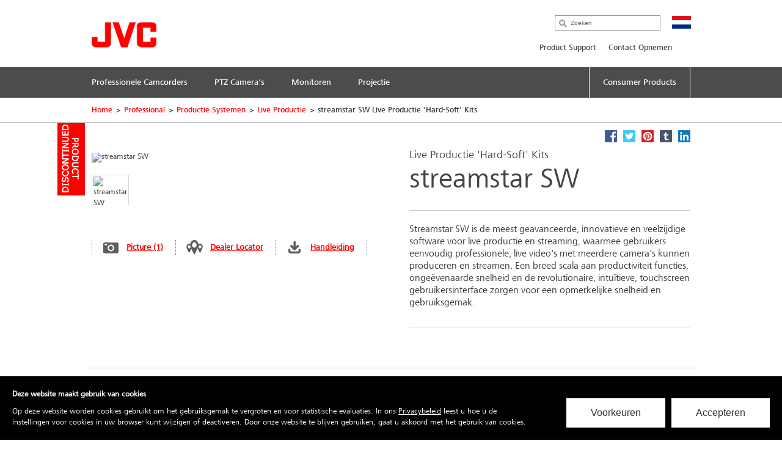

--- FILE ---
content_type: text/html; charset=utf-8
request_url: https://nl.jvc.com/pro/live_productie/live_streaming/streamstar%20SW/
body_size: 12433
content:
<!doctype html>
<!--[if lt IE 7]>      <html class="no-js lt-ie9 lt-ie8 lt-ie7" lang="nl"> <![endif]-->
<!--[if IE 7]>         <html class="no-js lt-ie9 lt-ie8" lang="nl"> <![endif]-->
<!--[if IE 8]>         <html class="no-js lt-ie9" lang="nl"> <![endif]-->
<!--[if gt IE 8]><!--> <html class="no-js" lang="nl"> <!--<![endif]-->
<head>
  <meta charset="utf-8">
  <meta http-equiv="X-UA-Compatible" content="IE=edge,chrome=1">
  <title>streamstar SW Live Productie 'Hard-Soft' Kits &bull; JVC Nederland</title>
  <meta name="description" content="Streamstar SW is de meest geavanceerde, innovatieve en veelzijdige software voor live productie en streaming, waarmee gebruikers eenvoudig professionele, live video's met meerdere camera's kunnen produceren..." />
  <meta name="keywords" content="streamstar SW" />
  <meta property="og:title" content="streamstar SW Live Productie 'Hard-Soft' Kits &bull; JVC Nederland">
  <meta property="og:type" content="product">
  <meta property="og:description" content="Streamstar SW is de meest geavanceerde, innovatieve en veelzijdige software voor live productie en streaming, waarmee gebruikers eenvoudig professionele, live video's met meerdere camera's kunnen produceren en streamen. Een breed scala aan productiviteit functies, ongeëvenaarde snelheid en de revolutionaire, intuïtieve, touchscreen gebruikersinterface zorgen voor een opmerkelijke snelheid en gebruiksgemak.">
  <meta property="og:image" content="//jasc-cdn.novena.hr/files/image/1258/1/1280x1024-10/SW-4.png">
  <meta property="og:image:width" content="1280">
  <meta property="og:image:height" content="1024">
  <meta name="viewport" content="width=device-width,initial-scale=1.0,minimum-scale=1.0,maximum-scale=1.0,user-scalable=no">
  <link rel="icon" href="/favicon.png" type="image/x-icon">
  <link rel="shortcut icon" href="/favicon.png" type="image/x-icon">
  <script type="text/javascript" src="//fast.fonts.net/jsapi/e7ce8845-b693-4103-80d6-963f6b8504cb.js"></script>
  <!--[if lt IE 9]>
  <script src="//css3-mediaqueries-js.googlecode.com/svn/trunk/css3-mediaqueries.js"></script>
  <script src="//html5shiv.googlecode.com/svn/trunk/html5.js"></script>
  <script>window.html5 || document.write('<script src="js/vendor/html5shiv.js"><\/script>')</script>
  <![endif]-->
  <script src="//ajax.googleapis.com/ajax/libs/jquery/1.9.1/jquery.min.js"></script>
  <script>window.jQuery || document.write('<script src="/js/vendor/jquery-1.9.1.min.js"><\/script>')</script>
  <script type="text/javascript" src="//asset.novena.hr/ui-kit/2.23.0/js/uikit.min.js"></script>
  <link rel="stylesheet" type="text/css" href="//asset.novena.hr/ui-kit/2.23.0/css/uikit.min.css"/>
  <script type="text/javascript" src="//asset.novena.hr/plugin/scrollup/2.3.3/js/jquery.scrollUp.min.js"></script>
  <script type="text/javascript" src="//asset.novena.hr/plugin/hoverIntent/r7/jquery.hoverIntent.minified.js"></script>
  <link rel="stylesheet" type="text/css" href="//asset.novena.hr/plugin/colorbox/1.5.10/colorbox.jweb1.css" />
  <script type="text/javascript" src="//asset.novena.hr/plugin/colorbox/1.5.10/jquery.colorbox-min.js"></script>
  <link type="text/css" rel="stylesheet" href="//asset.novena.hr/plugin/qtip/2.2.0/jquery.qtip.jvc.less" />
	<script type="text/javascript" src="//asset.novena.hr/plugin/qtip/2.2.0/jquery.qtip.min.js"></script>
  <script type="text/javascript" src="//asset.novena.hr/plugin/hotkeys/0.8/jquery.hotkeys.js"></script>
  <script src="//asset.novena.hr/plugin/FitVids/1.1/jquery.fitvids.js"></script>
  <script type="text/javascript" src="//asset.novena.hr/plugin/slick/1.5.9/slick.min.js"></script>
  <link rel="stylesheet" type="text/css" href="//asset.novena.hr/plugin/slick/1.5.9/slick-jvc.less"/>
  <link rel="stylesheet" type="text/css" href="//asset.novena.hr/plugin/cookiebar/jquery.cookiebar.jvc.css" />
  <script type="text/javascript" src="//asset.novena.hr/plugin/cookiebar/jquery.cookiebar.js"></script>
  <link rel="stylesheet" href="/css/web.less">
  <script type="text/javascript" src="/js/plugin/gdpr/bundle.min.js"></script>
  <link rel="stylesheet" type="text/css" href="/js/plugin/gdpr/style.css" />
<!-- Google Tag Manager -->
<!-- End Google Tag Manager -->
<!-- TEST 6 -->
<!-- ProductiId:  1258 -->
</head>
<body class="product wp-6 ">
  <script async src="https://www.googletagmanager.com/gtag/js?id=G-K09FHQNXRM"></script>
  <script>
    var options = {
      cookieName: 'jvcnl_gdpr',
      cookieConfig: { path: '/' },
      heading: 'Deze website maakt gebruik van cookies',
      description: 'Op deze website worden cookies gebruikt om het gebruiksgemak te vergroten en voor statistische evaluaties. In ons <a target="_blank" href="/cookie_policy/">Privacybeleid</a> leest u hoe u de instellingen voor cookies in uw browser kunt wijzigen of deactiveren. Door onze website te blijven gebruiken, gaat u akkoord met het gebruik van cookies.',
      acceptLabel: 'Accepteren',
      settingsLabel: 'Voorkeuren',
      closeLabel: 'Afsluiten',
      choices: {
        necessary: {
          label: 'Functioneel',
          description:
            "De aanbieders in deze categorie zijn puur functioneel en noodzakelijk voor de werking van de website of bepaalde functies. De providers kunnen daarom niet worden gedeactiveerd.",
          value: true
        },
        analytics: {
          label: 'Meting',
          description:
            "De aanbieders in deze categorie worden gebruikt om bezoekers van onze website te analyseren. Hierdoor krijgen we een beter begrip van onze bezoekers en kunnen we ons product en onze marketing beter op hen afstemmen.",
          value: true
        },
        tracking: false,
        marketing: false
      },
      showEditIcon: true,
      categories: {
        analytics: function () {
          //GA-4
          window.dataLayer = window.dataLayer || [];
          function gtag() { dataLayer.push(arguments); }
          gtag('js', new Date());
          gtag('config', 'G-K09FHQNXRM');
          //serge 20221213
          (function (w, d, s, l, i) {
            w[l] = w[l] || []; w[l].push({
              'gtm.start':
                new Date().getTime(), event: 'gtm.js'
            }); var f = d.getElementsByTagName(s)[0],
              j = d.createElement(s), dl = l != 'dataLayer' ? '&l=' + l : ''; j.async = true; j.src =
                'https://www.googletagmanager.com/gtm.js?id=' + i + dl; f.parentNode.insertBefore(j, f);
          })(window, document, 'script', 'dataLayer', 'GTM-MDZGXM');
        },
        tracking: function () { },
        marketing: function () { },
        necessary: function () { }
      }
    }
    GdprConsent.attachBanner(document.body, options);
  </script>
<!--[if lt IE 7]>
<p class="chromeframe">You are using an outdated browser. <a href="http://browsehappy.com/">Upgrade your browser today</a> 
or <a href="http://www.google.com/chromeframe/?redirect=true">install Google Chrome Frame</a> to better experience this site.</p>
<![endif]-->
<header id="header">
  <div class="headerInner">
    <h1><a href="/"><img src="/images/_theme/1/jvc_logo.png" width="106" height="42" alt="JVC" /></a></h1>
    <div class="pcNav">
      <div class="search">
        <input type="text" data-url='/zoeken/' class="search-input" value="" placeholder="Zoeken" name="q">
      </div>
      <p class="country">
        <img src="/files/images/_flags/nl.png" alt="" width="31" height="21"></p>
      <div class="topMenu">
<!--
Enable PRO
PRO
 7
-->
<div id="top-menu">
<ul>
<li><a   href="/pro/support/">Product Support</a></li><li><a   href="/contact-opnemen/">Contact Opnemen</a></li></ul>
</div>
      </div>
<!-- product cat navigation 2-11-2025 09:53:18 -->
<!-- 1  -->
<div class="mainMenu"><ul><li><a href='/pro/search/'><span>Professionele Camcorders</span></a></li><li><a href='/pro/search/'><span>PTZ Camera's</span></a></li><li><a href='/pro/search/'><span>Monitoren</span></a></li><li><a href='/pro/projector/'><span>Projectie</span></a></li><li class='last'><a href='/#con'><span>Consumer Products</span></a></li></ul></div>
<div class="mainMenuNav ver-2"><div class="navInner"><div class="navWrap"></div></div></div><div class="mainMenuNav ver-2"><div class="navInner"><div class="navWrap"></div></div></div><div class="mainMenuNav ver-2"><div class="navInner"><div class="navWrap"></div></div></div><div class="mainMenuNav ver-2"><div class="navInner"><div class="navWrap">
    <dl><dt><a href="/pro/projector/home_cinema_proj/">Home Cinema Projectoren</a></dt>
      <dd class='pl'><p>RS series High-End Home Cinema, Production suites, Grading</p></dd>
    </dl>
    <dl><dt><a href="/pro/projector/simulator_projector/">Simulatie Projectoren</a></dt>
      <dd class='pl'><p>VS en SH series - Simulatie, Planetaria, etc</p></dd>
    </dl>
    <dl><dt><a href="/pro/projector/projector_acc/">Accessoires voor Projectoren</a></dt>
      <dd class='pl'><p>Hardware, schermen, beugels, etc. voor Projectoren</p></dd>
    </dl>
      </div></div></div>
    </div>
    <!-- .pcNav -->
    <div class="spNav">
      <p class="searchBtn">
        <img src="/images/_theme/1/common/sp_menu_icon2.png" width="91" height="108" alt="">
      </p>
      <p class="open">
        <img src="/images/_theme/1/common/sp_menu_icon.png" alt="MENU" width="107" height="108">
      </p>
      <div class="nav">
        <div class="whiteBg">
          <p class="searchBtn">
            <img src="/images/_theme/1/common/sp_menu_icon2.png" width="91" height="108" alt="">
          </p>
          <p class="close">
            <img src="/images/_theme/1/common/sp_menu_icon_on.png" alt="MENU" width="107" height="108">
          </p>
        </div>
        <div class="scrollNav">
          <ul class="menuTab ">
            <li class="cons"><a href="#consMenu"  ><span>Consumer Products</span></a></li>
            <li class="prof"><a href="#profMenu" class='act'><span>Professional Products</span></a></li>
          </ul>
          <div id="consMenu" class='start-hidden'>
            <ul class="subLink">
                  <li><a href="/support/"><span>Product Support</span></a></li>
                  <li><a href="/bedrijfsinformatie/"><span>Bedrijfsinformatie</span></a></li>
                  <li><a href="/contact-opnemen/"><span>Contact Opnemen</span></a></li>
                  <li><a href="/pro/search/"><span>Professional Video</span></a></li>
            </ul>
            <dl>
                  <dt><span>Hoofdtelefoons</span></dt>
                  <dd>
                    <ul class="cateLink">
                          <li><a href="/hoofdtelefoons/bluetooth/"><span>Bluetooth</span></a></li>
                          <li><a href="/hoofdtelefoons/sport/"><span>Sport</span></a></li>
                          <li><a href="/hoofdtelefoons/head-band/"><span>On-ear</span></a></li>
                          <li><a href="/hoofdtelefoons/in-ear/"><span>In-Ear</span></a></li>
                          <li><a href="/hoofdtelefoons/noise-cancelling/"><span>Noise-Cancelling</span></a></li>
                          <li><a href="/hoofdtelefoons/kids/"><span>Kids</span></a></li>
                          <li><a href="/hoofdtelefoons/full-size/"><span>Full-Size</span></a></li>
                    </ul>
                  </dd>
                  <dt><span>Mobile Entertainment</span></dt>
                  <dd>
                    <ul class="cateLink">
                          <li><a href="/mobile-entertainment/multimedia-receivers/"><span>Multimedia systemen</span></a></li>
                          <li><a href="/mobile-entertainment/1din/"><span>1-DIN Audio Receivers</span></a></li>
                          <li><a href="/mobile-entertainment/2-din/"><span>2-DIN Audio Receivers</span></a></li>
                          <li><a href="/mobile-entertainment/marine/"><span>Marine audio</span></a></li>
                          <li><a href="/mobile-entertainment/speakers/"><span>Luidsprekers</span></a></li>
                          <li><a href="/mobile-entertainment/subwoofers/"><span>Subwoofers</span></a></li>
                    </ul>
                  </dd>
                  <dt><span>Projectoren</span></dt>
                  <dd>
                    <ul class="cateLink">
                          <li><a href="/projectoren/d-ila-projector/"><span>D-ILA Projector</span></a></li>
                          <li><a href="/projectoren/dlp/"><span>DLP Projector</span></a></li>
                          <li><a href="/projectoren/acc-d-ila/"><span>Accessories</span></a></li>
                    </ul>
                  </dd>
                  <dt><span>Support</span></dt>
                  <dd>
                    <ul class="cateLink">
                    </ul>
                  </dd>
            </dl>
          </div>
          <div id="profMenu"  >
            <ul class="subLink">
                  <li><a href="/pro/support/"><span>Product Support</span></a></li>
                  <li><a href="/contact-opnemen/"><span>Contact Opnemen</span></a></li>
            </ul>
            <dl>
                  <dt><span>Professionele Camcorders</span></dt>
                  <dd>
                    <ul class="cateLink">
                    </ul>
                  </dd>
                  <dt><span>PTZ Camera's</span></dt>
                  <dd>
                    <ul class="cateLink">
                    </ul>
                  </dd>
                  <dt><span>Monitoren</span></dt>
                  <dd>
                    <ul class="cateLink">
                    </ul>
                  </dd>
                  <dt><span>Projectie</span></dt>
                  <dd>
                    <ul class="cateLink">
                          <li><a href="/pro/projector/home_cinema_proj/"><span>Home Cinema Projectoren</span></a></li>
                          <li><a href="/pro/projector/simulator_projector/"><span>Simulatie Projectoren</span></a></li>
                          <li><a href="/pro/projector/projector_acc/"><span>Accessoires voor Projectoren</span></a></li>
                    </ul>
                  </dd>
            </dl>
          </div>
          <div id="hcMenu"  >
            <ul class="subLink">
            </ul>
            <dl>
            </dl>
          </div>
        </div>
      </div>
      <div class="search">
        <div class="searchInner">
          <p class="close">
            <img src="/images/_theme/1/common/sp_menu_icon2_on.png" alt="MENU" width="91" height="108">
          </p>
          <p class="open">
            <img src="/images/_theme/1/common/sp_menu_icon.png" alt="MENU" width="107" height="108">
          </p>
          <form action="/zoeken/">
            <ul>
              <li class="searchText">
                <input type="text" data-url='/zoeken/' id="searchBtn" class="search-input" value="" placeholder="Zoeken" name="q"></li>
              <li class="searchButton">
                <input type="submit" value="Search" name="btnG" class="search-submit"></li>
            </ul>
          </form>
        </div>
      </div>
    </div>
    <!-- .spNav -->
    <div class="bread">
      <div class="bInner">
	  <!-- path -->
<ul class='page-path clearfix'><li><a href='/'>Home</a></li><li class='sep'>&gt;</li><li><a href="/pro/">Professional</a></li><li class="sep">&gt;</li><li><a href="/pro/search/">Productie Systemen</a></li><li class="sep">&gt;</li><li><a href="/pro/search/">Live Productie</a></li><li class="sep">&gt;</li><li>streamstar SW Live Productie 'Hard-Soft' Kits</li></ul>
      </div>
    </div>
  </div>
</header>
<!-- #header -->
<div id="wrap">
  <div class="inner">
<div class="mainContents">
  <div class="contInner">
    <div class="mainSection" itemscope itemtype="http://schema.org/Product">
      <div class='product-status-archived'><b>Archived product</b></div>
      <meta itemprop="name" content="Live Productie &#39;Hard-Soft&#39; Kits" />
      <meta itemprop="brand" content="JVC" />
<div class="product-share">
  <a class="facebook" target="_blank" href="https://www.facebook.com/share.php?u=http://nl.jvc.com/pro/live_productie/live_streaming/streamstar SW/&title=Live Productie 'Hard-Soft' Kits streamstar SW"><b>Facebook</b></a>
  <a class="twitter"  target="_blank" href="https://twitter.com/home?status=Live Productie 'Hard-Soft' Kits streamstar SW+http://nl.jvc.com/pro/live_productie/live_streaming/streamstar SW/"><b>Twitter</b></a>
  <a class="pinterest" target="_blank" href="https://pinterest.com/pin/create/bookmarklet/?media=//jasc-cdn.novena.hr/files/image/1258/1/1280x1024-10/SW-4.png&url=http://nl.jvc.com/pro/live_productie/live_streaming/streamstar SW/&is_video=false&description=Live Productie 'Hard-Soft' Kits streamstar SW"><b>Pinterest</b></a>
  <a class="tumblr" target="_blank" href="https://www.tumblr.com/share/link?url=http%3a%2f%2fnl.jvc.com%2fpro%2flive_productie%2flive_streaming%2fstreamstar+SW%2f&name=Live Productie 'Hard-Soft' Kits streamstar SW"><b>Tumblr</b></a>
  <a class="linkedin" target="_blank" href="https://www.linkedin.com/shareArticle?mini=true&url=http%3a%2f%2fnl.jvc.com%2fpro%2flive_productie%2flive_streaming%2fstreamstar+SW%2f&title=Live Productie 'Hard-Soft' Kits streamstar SW&source=[SOURCE/DOMAIN]"><b>LinkedIn</b></a>
</div>  
      <div class="prodName">
        <h3>Live Productie 'Hard-Soft' Kits</h3>
        <h2 itemprop="model">streamstar SW</h2>
      </div>
      <div class="clearFix">
        <dl>
          <dt>
            <div id='main-product-image'><!-- href="//jasc-cdn.novena.hr/files/image/1258/1/490x305-10/SW-4.png" --><a class="kweb-popup" href="#additional-images-popup"><img itemprop="image" src="//jasc-cdn.novena.hr/files/image/1258/1/490x305-10/SW-4.png" width="490" height="305" alt="streamstar SW" border="0" /></a></div>
            <div class="product-alt-image-thumbs-2">
              <div class="inner c0" style="z-index: 100;">
                <img src="//jasc-cdn.novena.hr/files/image/1258/1/160x120-10/SW-4.png" data-bigsrc="//jasc-cdn.novena.hr/files/image/1258/1/490x305-10/SW-4.png" width="120" class="current" height="80" alt="streamstar SW" />
                <div id="bpframe"></div>
                <script type="text/javascript">
                  $('.product-alt-image-thumbs-2').delegate('img', 'mouseover, click', function () {
                    if ($(this).data('bigsrc') == "3dFrame") {
                      if ($("#main-product-image iframe").length <= 0) {
                      } else {
                        $(".threedframe").removeClass("invisiframe");
                        //$("#main-product-image IMG.goFullImg").show();
                        $("#threedFullscreen").show();
                        //$("#main-product-image iframe").show();
                        $("#main-product-image IMG:not(.goFullImg)").hide();
                      }
                    } else {
                      //$("#main-product-image iframe").hide();
                      $(".threedframe").addClass("invisiframe");
                      $("#threedFullscreen").hide();
                      $("#main-product-image IMG:not(.goFullImg)").show();
                      $("#main-product-image IMG:not(.goFullImg)").attr('src', $(this).data('bigsrc'));
                      //$('#main-product-image IMG').attr('src', $(this).data('bigsrc'));
                    }
                    $(this).addClass("current").siblings().removeClass();
                  });
                  $("#main-product-image").on("click", "#threedFullscreen", function () {
                    setTimeout(function () {
                      $("#slideThumbs [data-bigsrc='3dFrame']").click();
                    }, 500);
                  });
                </script>
              </div>
            </div>
            <div class="hidden">
              <!-- popupContents -->
              <div class="popupImage" id="additional-images-popup">
                <div id="slidePanel">
                  <img id="slideBigImage" src="//jasc-cdn.novena.hr/files/image/1258/1/1280x1024-10/SW-4.png" alt="streamstar SW" border="0" />
                </div>
                <div id="slideThumbs">
                  <img src="//jasc-cdn.novena.hr/files/image/1258/1/160x120-10/SW-4.png" data-bigsrc="//jasc-cdn.novena.hr/files/image/1258/1/1280x1024-10/SW-4.png" width="120" class="current" height="80" alt="streamstar SW" />
                </div>
              </div>
              <script type="text/javascript">
                // these js codes come after html codes
                $(document).bind('cbox_load', function () {
                  $('#slideBigImage').show();
                });
                $('#slideThumbs').delegate('img', 'click', function () {
                  //alert("slidethumbs enter");
                  if ($(this).data('bigsrc') == "3dFrame") {
                    $('#slideBigImage').hide();
                    setTimeout(function () {
                      $(".threedframeBig").removeClass("invisiframe");
                    }, 100)
                  } else {
                    //alert("slidethumbs 3dframe no");
                    //$('#additional-images-popup #slidePanel IFRAME').hide();
                    $(".threedframeBig").addClass("invisiframe");
                    $('#slideBigImage').attr('src', $(this).data('bigsrc'));
                    $('#slideBigImage').show();
                  }
                  $(this).addClass("current").siblings().removeClass();
                });
              </script>
              <!-- /popupContents -->
            </div>
          </dt>
          <dd>
            <ul class="detailView ">
              <li class="pic"><a class="kweb-popup" href="#additional-images-popup">Picture (1)</a></li>
              <li class="dealer-locator"><a href="/dealer-locator/">Dealer Locator</a></li>
              <li id="open-manual-tab" class="manuals"><a class="no-smooth-scroll" href="#">Handleiding</a></li>
            </ul>
            <ul class="logoIcon" style='height: 80px;'></ul>
<!--
-->
          </dd>
        </dl>
        <div class="floatL">
          <div class='descriptionArea' itemprop="description">
            <div>Streamstar SW is de meest geavanceerde, innovatieve en veelzijdige software voor live productie en streaming, waarmee gebruikers eenvoudig professionele, live video's met meerdere camera's kunnen produceren en streamen. Een breed scala aan productiviteit functies, ongeëvenaarde snelheid en de revolutionaire, intuïtieve, touchscreen gebruikersinterface zorgen voor een opmerkelijke snelheid en gebruiksgemak.</div>
          </div>
          <div class="product-small-banners slick-banners banners-none">
          </div>
        </div>
      </div>
    </div>
<div class="disSection">
</div>
<script type="text/javascript">
  // these js codes come after html codes
  $(document).on("click", "#slideThumbsCT img", function () {
    changeImageToThis($(this));
  });
  function nextImg(e) {
    var big = $(e).find("#slideBigImageCT");
    var smalls = $(e).parent().find("#slideThumbsCT").find("img");
    var next;
    if ($(smalls.filter(".current")[0]).attr("src") != $(smalls).last().attr("src")) {
      next = smalls.filter(".current").next();
    } else {
      next = smalls[0];
    }
    changeImageToThis($(next));
  }
  function changeImageToThis(imgElem) {
    $(imgElem).parent().parent().find("#slideBigImageCT").attr('src', $(imgElem).data('bigsrc'));
    $(imgElem).addClass("current").siblings().removeClass();
  }
  $(window).ready(function () {
    var timer = setInterval(function () {
      $(".autorotate").each(function (i, e) {
        nextImg(e);
      });
    }, 4000);
  });
</script>
<div class="disSection">
<div class="section">
  <div class="accSec">
    <h3>Kenmerken</h3>      
    <ul class="section_list">
      <li>Streaming tot 1080p @ 10 Mbps</li><li>Intuïtieve en eenvoudig te gebruiken touch screen-interface</li><li>Cut/Crossfade/Transitie automatische schakeling modes</li><li>Directe herhalingen met slow motion-weergave van alle camera's</li><li>4x HDMI en/of HD-SDI ingang met additioneel opname apparaat.</li><li>4x NDI ingang</li><li>4x IP stream-invoer (geen capture-apparaat nodig)</li><li>HD-SDI-video-uitgang met extra uitvoer apparaten</li><li>1x HDMI/Display poort video uit - multiview of PGM (GPU gebaseerd)</li>
    </ul>
    <ul class="rest"><li>Volwaardige Streamstar® SW-productiesoftware</li><li>IP-video Stream ingangen van ondersteuning voor JVC-streaming camcorders</li><li>IP / NDI-invoer voor SCOREPLUS - app scores, timers en titel-apps.</li><li>Integrated JVC camcorder remote control over IP</li><li>Integrated JVC PTZ camera remote control over IP</li><li>Externe signaal invoer met Keying (voor PowerPoint, Keynote, Skype, GoPro of zelfs een smartphone, enz.)</li><li>NDI uitgang - PGM</li><li>Dynamische herhalingen met camera schakel mogelijkheid</li><li>Autocut - automatisch wisselen van camera na herhalingen / media</li><li>Sequentieel herhaling afspelen met automatisering</li><li>Herhaling met animatie in/uit</li><li>Herhaling matrix playout systeem met playlists</li><li>Frame stilzetten bij herhalingen</li><li>AutoCut - automatisch wisselen van camera na herhalingen of media</li><li>Animaties voor en na herhalingen</li></ul>
  </div>
  <div class="moreBtn"><span data-more="Meer" data-less="Sluiten">Meer</span></div>
</div>
</div>
  </div>
</div>
<div class="listArea">
  <ul class="listTab">
    <li><a href="#technische" class="act lh2" id="tspecs"><span>Technische Specificaties</span></a></li>
    <li ><a href="#accessory"><span>Accessoires</span></a></li>
    <li id='supportlistitem' ><a href="#productsupport" id="productsupport-button"><span>Product Support</span></a></li>
  </ul>
  <div id="technische" class="sec">
    <dl>
      <dt class="active"><span>Technische Specificaties</span></dt>
      <dd>
        <h4><span>streamstar SW</span> - Live Productie 'Hard-Soft' Kits</h4>
<div class="product-view-features">
<!-- ProductHelper.renderFeaturesFast -->
<div class="tableArea"><h5>Info</h5><dl>
</dl></div>
<div class="tableArea"><h5>PRO_systeem aAanbevolen hardware vereisten NOTE</h5><dl>
<dl><dt class="s">Aanbevolen hardware vereisten</dt><dd>Minimale (optimale) systeemvereisten voor Streamstar SW. Aan deze specificaties moet worden voldaan voor een juiste werking van Streamstar SW- en Streamstar KIT-pakketten. Bouw op standaard pc-platform: Intel Core i7 5820K CPU of vergelijkbare 6-core processor (voor streaming tot 720p @ 50/60 fps) of Intel Core i7 5960X CPU (voor streaming tot 1080p @ 25/30 streaming) 16 GB (4 x 4 GB quad-kanaal) DDR4, 2133 MHz RAM Windows 7 Professional 64-bits besturingssysteem 128 GB of hoger SATA SSD - primaire schijf 500 GB of meer 7200 RPM 64 MB cache SATA HDD (SSD aanbevolen) - secundaire schijf EVGA, PNY of andere merken GPU - GTX960 4 GB geheugen GDDR5 PCI Express x16 3.0 FULL HD-monitor met 1920 * 1080 resolutie Bouwen op HP-werkstations: HP Z440,640,840 workstation of hoger met Intel® Xeon® processor E5 1650 v3 CPU (voor streaming tot 720p @ 50/60 fps) of Intel® Xeon® Processor E5 1660 v3 CPU (voor streaming tot 1080p @ 25 / 30fps) 16 GB (4 x 4 GB quad-kanaal) DDR4, 2133 MHz RAM Windows 7 Professional 64-bits besturingssysteem 128 GB of hoger SATA SSD - primaire schijf 500 GB of meer 7200 RPM 64 MB cache SATA HDD (SSD aanbevolen) - secundair station Videokaart: EVGA, PNY of andere merken GPU - GTX960 4 GB geheugen GDDR5 PCI Express x16 3.0 of NVIDIA Quadro K2200 4 GB geheugen GDDR5 PCI Express x16 2.0 of NVIDIA Quadro K4200 4 GB geheugen GDDR5 PCI Express x16 2.0 FULL HD-monitor met 1920 * 1080 resolutie ---- Houd er rekening mee dat we alleen de werking van systemen kunnen ondersteunen die voldoen aan de bovenstaande minimale systeemvereisten.</dd></dl>
</dl></div>
<div class="tableArea"><h5>PRO_LIVE_PRODUCTIE</h5><dl>
<dl><dt class="s">HDSDI IN</dt><dd>0</dd></dl>
<dl class="alt"><dt class="s">HDMI IN</dt><dd>0</dd></dl>
<dl><dt class="s">IP Video stream ingang</dt><dd>4</dd></dl>
<dl class="alt"><dt class="s">NDI ingang</dt><dd>4</dd></dl>
<dl><dt class="s">invoer met transparantie</dt><dd>I/O apparaat afhankelijk.</dd></dl>
<dl class="alt"><dt class="s">NDI uitgang</dt><dd>Ja</dd></dl>
<dl><dt class="s">SDI/HDMI embeded Audio</dt><dd>Ja, I/O apparaat afhankelijk.</dd></dl>
<dl class="alt"><dt class="s">Audio Monitor</dt><dd>Ja</dd></dl>
<dl><dt class="s">USB Audio card ondersteund</dt><dd>Ja</dd></dl>
<dl class="alt"><dt class="s">Herhalingen van alle kanalen</dt><dd>Ja</dd></dl>
<dl><dt class="s">Slow motion herhalingen</dt><dd>Ja</dd></dl>
<dl class="alt"><dt class="s">Onmiddellijke hoogtepunten</dt><dd>Ja</dd></dl>
<dl><dt class="s">Media in/uit</dt><dd>Ja</dd></dl>
<dl class="alt"><dt class="s">Media onbeperkt afspelen</dt><dd>Ja</dd></dl>
<dl><dt class="s">Playlist media managementsysteem</dt><dd>Ja</dd></dl>
<dl class="alt"><dt class="s">Real-time camera preview, media, grafische weergave</dt><dd>Ja</dd></dl>
<dl><dt class="s">Switching/Mixing/PIP/Split layouts</dt><dd>Ja</dd></dl>
<dl class="alt"><dt class="s">Externe Multi-screen</dt><dd>Uitgebreide schermuitvoer met HDMI configureerbaar naar: volledige PGM / 4 ingangen raster / alle 4 ingangen + PGM</dd></dl>
<dl><dt class="s">Grafische DSK - ongelimiteerd</dt><dd>4 lagen DSK met volledige transparantie-ondersteuning 1. CG - Teken generator uitgang 2. OVERLAYS - animaties in .flv of afbeeldingen in .png-formaat 3. LOGO (BUG) - animaties in .flv of afbeeldingen in .png-indeling 4. INGEST - HDMI / DVI-ingang met keying</dd></dl>
<dl class="alt"><dt class="s">Interne karakter generator met templates</dt><dd>Ja</dd></dl>
<dl><dt class="s">Opnames</dt><dd></dd></dl>
<dl class="alt"><dt class="s sub">ISO</dt><dd>opname van alle camera's in MPGE-2 Intraframe</dd></dl>
<dl><dt class="s sub">HD</dt><dd>MPEG2 @ 18 Mpbs</dd></dl>
<dl class="alt"><dt class="s sub">SD</dt><dd>MPEG2 @ 8 Mbps</dd></dl>
<dl><dt class="s">Live Streaming</dt><dd>Ja</dd></dl>
<dl class="alt"><dt class="s sub">1080P</dt><dd>Meer dan 1080p @ meer dan 10Mbps / RTMP (H.264 + AAC)</dd></dl>
<dl><dt class="s">Multicasting</dt><dd>Ja</dd></dl>
<dl class="alt"><dt class="s">RTMP / MPEG-TS gelijktijdige uitgang</dt><dd>Ja</dd></dl>
<dl><dt class="s">Audiomixer</dt><dd>Geïntegreerde, volledig uitgeruste audiomixer met monitoring, audio follow video, muting, peaking ...</dd></dl>
<dl class="alt"><dt class="s">Ondersteunde video-ingang formaten</dt><dd>720p25, 720p29.97, 720p30, 720p50, 720p59.94, 720p60, 1080p25, 1080p29.97, 1080p30, SD</dd></dl>
<dl><dt class="s">Ondersteunde media weergave formaten</dt><dd>mp4, m4v, wmv, mpg, mpeg, ts, avi, flv</dd></dl>
<dl class="alt"><dt class="s">Video verwerking</dt><dd>Volledige 4:4:4:4 / ARGB / progressive videoverwerking</dd></dl>
<dl><dt class="s">Slimme PTZ</dt><dd>Ja</dd></dl>
<dl class="alt"><dt class="s">Form Factor</dt><dd>Software</dd></dl>
<dl><dt class="s"><A class="k-tip" href="#" data-url-tooltip="/sys/feature.aspx?id=2561&lang=1">Meegeleverde toebehoren</A></dt><dd>Software</dd></dl>
</dl></div>
<div class="tableArea"><h5>Pro algemene opmerking</h5><dl>
<dl><dt class="s"><A class="k-tip" href="#" data-url-tooltip="/sys/feature.aspx?id=2234&lang=1">Opmerking</A></dt><dd>Gesimuleerde afbeeldingen. De waarden voor gewicht en afmetingen zijn bij benadering. Ontwerp en specificaties kunnen zonder voorafgaande kennisgeving worden gewijzigd.</dd></dl>
</dl></div>
</div>
      </dd>
    </dl>
  </div>
  <div id="accessory" class="sec">
    <dl>
      <dt><span>Accessoires</span></dt>
      <div class="section accessories"><div class="contSlider">
  <div>
    <p class="img "><a href="#0|1259|1"><img src="//jasc-cdn.novena.hr/files/image/1259/1/250x150-10/Streamstar-KEYBOARD.jpg" width="250" height="150" alt="Image of Accessories for Live Productions (streamstar KEYBOARD)" /></a></p>
    <p class="ttl">streamstar KEYBOARD </p>
    <p class="txt">Accessoires voor Live Producties</p>
    <dl>
      <dt><p><label><input data-cat="1023" data-id="1259" type="checkbox">Vergelijk</label></p></dt>
      <dd><p><a href="#0|1259|1">Detail</a></p></dd>
    </dl>
  </div>
  </div></div>
    </dl>
  </div>
  <div id="productsupport"  class="sec">
    <dl>
      <dt><span>Product Support</span></dt>
      <dd>
        <h4><span>streamstar SW</span> - Live Productie 'Hard-Soft' Kits</h4>
<div class="software-container">
  <h3 class='software-download-title'><i class='uk-icon uk-icon-download'></i> Others</h3>
<table class='table-type-2 software-download'><tr><td><h3><a href="//jasc-cdn.novena.hr/files/prod/1258/5/Streamstar_VOUCHER_ProductSheet.pdf" target="_blank">Streamstar_VOUCHER_ProductSheet.pdf</a></h3>Product sheet</td><td nowrap="nowrap">991,22 kb</td><td><a class="doc_files" href="//jasc-cdn.novena.hr/files/prod/1258/5/Streamstar_VOUCHER_ProductSheet.pdf" target="_blank">Download</a></td></tr></table><h3 class='software-download-title'><i class='uk-icon uk-icon-download'></i> Handleiding</h3>
<table class='table-type-2 software-download'><tr><td><h3><a href="//jasc-cdn.novena.hr/files/prod/1258/4/StreamstarSW_first_steps_manual.pdf" target="_blank">StreamstarSW_first_steps_manual.pdf</a></h3>First step instruction Manual</td><td nowrap="nowrap">5,85 Mb</td><td><a class="doc_files" href="//jasc-cdn.novena.hr/files/prod/1258/4/StreamstarSW_first_steps_manual.pdf" target="_blank">Download</a></td></tr></table>
<br/><br/>
</div>
        <div id="ajaxed-manuals"></div>
      </dd>
    </dl>
  </div>
</div>
<div class="disSection">
  <div class="section accessories">
    <h3>Overige Producten</h3>
    <div class="contSlider"></div>
  </div>
</div>
<script>
  $('#ajaxed-manuals').html("loading manuals...");
  $.ajax({
    type: 'GET',
    data: { model: "streamstar SW", language: "1" },
    url: '/sys/get/getManuals.aspx',
    success: function (data) {
      if (data.length > 80) {
        //praznu tablicu vraća
        $('#ajaxed-manuals').html(data);
        $('#supportlistitem').show().removeClass('disabled');
      } else {
        $('#ajaxed-manuals').html("");
      }
    }
  });
  if ($(".software-container").html().trim().length > 0) {
    $('#supportlistitem').show().removeClass('disabled');
  }
</script>
<div id="footer-cat" class="subMenuArea">
  <div class="subMenuInner">
    <div class="pc ver-2">
          <ul class="subMenuTab">
          <li>
            <a href='/pro/projector/'>Projectie
            </a>
                <div class="submenu clearfix">
                <ul>
                <li>
                  <a href="/pro/projector/home_cinema_proj/">Home Cinema Projectoren</a></li>
                <li>
                  <a href="/pro/projector/simulator_projector/">Simulatie Projectoren</a></li>
                </ul><ul>
                <li>
                  <a href="/pro/projector/projector_acc/">Accessoires voor Projectoren</a></li>
              </ul></div></li>
        </ul>
      <!--
      <div class="clearfix">
      </div>
      -->
    </div>
    <div class="sp">
          <p class="act ">
            <span>Projectie</span></span>
          </p>
          <div class="cont" style="display: none;">
            <ul class="cateLink">
                  <li><a href="/pro/projector/home_cinema_proj/"><span>Home Cinema Projectoren</span></a></li>
                  <li><a href="/pro/projector/simulator_projector/"><span>Simulatie Projectoren</span></a></li>
                  <li><a href="/pro/projector/projector_acc/"><span>Accessoires voor Projectoren</span></a></li>
            </ul>
          </div>
    </div>
  </div>
</div>
<footer id="footer">
  <div class="pageTop"><a href="#">Page top</a></div>
  <div class="footerBg">
    <div class="footerInner">
      <div id='cms-links' class='footerNav'><ul><li><a   href="/dealer-locator/">Dealer Locator</a></li><li><a  target="_blank"  href="/sitemap/">Sitemap</a></li><li><a data-cc='show-preferencesModal'>Cookie Einstellungen</a></li></ul></div>
      <div id="cms-global-links" class="footerNav">
        <ul>
<li><a href="http://www.jvckenwood.com/en/" target="_blank">About JVC</a><span class="blankIcon"></span></li>
<li><a href="http://www.jvckenwood.com/en/corporate/csr/" target="_blank">Environmental Activities</a><span class="blankIcon"></span></li>
<li><a href="http://www.jvc.net/" target="_blank">JVC Worldwide Website</a><span class="blankIcon"></span></li>
<li class="footer-support"><a href="/support/">Support</a></li>
</ul>
      </div>
      <p class="footLogo">
        <img src="/images/_theme/1/foot_jvc_logo.png" alt="JVC" width="130" height="51">
      </p>
      <div id='cms-links-level-3' class='footerSubNav'><ul><li><a  target="_blank"  href="/gebruikersvoorwaarden/">Gebruikersvoorwaarden</a></li><li><a  target="_blank"  href="/privacybeleid/">Privacybeleid</a></li><li><a  target="_blank"  href="/cookie_policy/">Cookie Policy</a></li></ul></div>
      <div class="snsWrap">
        <ul>
          <li class="facebook"><a href="https://www.facebook.com/JVC.Nederland/" target="_blank"><img src="/images/_theme/1/sp_footer_facebook.jpg" alt="facebook"></a></li>
          <li class="youtube"><a href="https://www.youtube.com/user/JVCNederland" target="_blank"><img src="/images/_theme/1/sp_footer_youtube.jpg" alt="youtube"></a></li>
          <li class="footerCountry">
            <p>JVC Nederland</p></li>
        </ul>
      </div>
      <p class="copyright">© 2025 JVCKENWOOD Europe B.V.</p>
    </div>
  </div>
</footer>
<!-- #footer -->
  </div>
</div>
<script type="text/javascript" src="/js/script.js"></script>
<script type="text/javascript" src="/js/main.js"></script>
</body>
</html>


--- FILE ---
content_type: text/html; charset=utf-8
request_url: https://nl.jvc.com/sys/get/getManuals.aspx?model=streamstar+SW&language=1
body_size: -135
content:
<table class='table-type-2'></table><!--638976738171055849-->


--- FILE ---
content_type: text/css; charset=utf-8
request_url: https://asset.novena.hr/plugin/qtip/2.2.0/jquery.qtip.jvc.less
body_size: 439
content:
.qtip{position:absolute;left:-28000px;top:-28000px;display:none;max-width:440px;min-width:300px;font-size:11px;line-height:12px;direction:ltr;box-shadow:none;padding:0}.qtip-content{position:relative;padding:5px 9px;overflow:hidden;text-align:left;word-wrap:break-word}.qtip-titlebar{position:relative;padding:5px 35px 5px 10px;overflow:hidden;border-width:0 0 1px;font-weight:bold}.qtip-titlebar+.qtip-content{border-top-width:0 !important}.qtip-close{position:absolute;right:-9px;top:-9px;cursor:pointer;outline:medium none;border-width:1px;border-style:solid;border-color:transparent}.qtip-titlebar .qtip-close{right:4px;top:50%;margin-top:-9px}* html .qtip-titlebar .qtip-close{top:16px}.qtip-titlebar .ui-icon,.qtip-icon .ui-icon{display:block;text-indent:-1000em;direction:ltr}.qtip-icon,.qtip-icon .ui-icon{-moz-border-radius:3px;-webkit-border-radius:3px;border-radius:3px;text-decoration:none}.qtip-icon .ui-icon{width:18px;height:14px;line-height:14px;text-align:center;text-indent:0;font:normal bold 10px/13px Tahoma,sans-serif;color:inherit;background:transparent none no-repeat -100em -100em}.qtip-default{border-width:1px;border-style:solid;border-color:#ccc;background-color:rgba(0,0,0,0.7);color:#fff}.qtip-default H1{font-size:12px;font-weight:bold;color:#fff;margin:10px 0}.qtip-default P{margin-bottom:10px;font-size:12px;line-height:120%;margin:10px 0}.qtip-default IMG{display:none}.qtip-default .qtip-icon{border-color:#ccc;color:#777}.qtip-default .qtip-titlebar .qtip-close{border-color:#aaa;color:#111}.qtip-light{background-color:#fff;border-color:#ccc;color:#333;padding:10px;box-shadow:2px 2px 5px rgba(0,0,0,0.3)}.qtip-light H1{font-size:16px;font-weight:bold;color:red}.qtip-light P{margin-bottom:10px;font-size:12px;line-height:120%}.qtip-light:after{position:absolute;display:block;content:"";width:58px;height:31px;background:transparent url("arrow.jvc.png") no-repeat 0 0;bottom:-31px;left:20px}.qtip-light .qtip-titlebar{background-color:#f1f1f1}.qtip-dark{border:0;background-color:rgba(0,0,0,0.7);color:#fff;padding:10px}.qtip-dark H1{font-size:14px;font-weight:bold;color:#fff}.qtip-dark P{margin-bottom:10px;font-size:12px;line-height:120%}.qtip-dark:after{position:absolute;display:block;content:"";width:58px;height:31px;background:transparent url("arrow.jvc.dark.png") no-repeat 0 0;bottom:-31px;left:20px}.qtip-dark .qtip-titlebar{background-color:#f1f1f1}

--- FILE ---
content_type: text/css; charset=utf-8
request_url: https://asset.novena.hr/plugin/slick/1.5.9/slick-jvc.less
body_size: 527
content:
.slick-slider{position:relative;display:block;-moz-box-sizing:border-box;box-sizing:border-box;-webkit-user-select:none;-moz-user-select:none;-ms-user-select:none;user-select:none;-webkit-touch-callout:none;-khtml-user-select:none;-ms-touch-action:pan-y;touch-action:pan-y;-webkit-tap-highlight-color:transparent;*overflow:hidden;*width:1000px}.slick-list{position:relative;display:block;overflow:hidden;*width:1000px;margin:0;padding:0px}.slick-list:focus{outline:none}.slick-list.dragging{cursor:pointer;cursor:hand}.slick-slider .slick-track,.slick-slider .slick-list{-webkit-transform:translate3d(0,0,0);-moz-transform:translate3d(0,0,0);-ms-transform:translate3d(0,0,0);-o-transform:translate3d(0,0,0);transform:translate3d(0,0,0)}.slick-track{position:relative;top:0;left:0;display:block}.slick-track:before,.slick-track:after{display:table;content:''}.slick-track:after{clear:both}.slick-loading .slick-track{visibility:hidden}.slick-slide{display:none;float:left;height:100%;min-height:1px}[dir='rtl'] .slick-slide{float:right}.slick-slide img{display:block;margin:0 auto}.slick-slide.slick-loading img{display:none}.slick-slide.dragging img{pointer-events:none}.slick-initialized .slick-slide{display:block}.slick-loading .slick-slide{visibility:hidden}.slick-vertical .slick-slide{display:block;height:auto}.mainVisual .slick-prev,.mainVisual .slick-next{z-index:999 !important;display:none !important}.slick-prev,.slick-next{display:block !important;font-size:0;line-height:0;border:none;outline:none;position:absolute;top:140px;width:26px;height:30px;padding:0;cursor:pointer}.slick-prev:hover,.slick-next:hover{opacity:0.8}.slick-prev{background:#4c4c4c url(img-jvc/white_arl.png) no-repeat center center;left:-30px}.slick-next{background:#4c4c4c url(img-jvc/white_arr.png) no-repeat center center;right:-30px}.slick-disabled{cursor:default !important}.slick-dots{z-index:9;position:absolute;text-align:center;width:100%;display:block;list-style:none}#main .slick-dots{background:url(../img/main_cursor_bg.png) no-repeat center top}#contents .slick-dots{bottom:10px}.slick-dots li{position:relative;display:inline-block;width:10px;margin:0px 6px;padding:0;cursor:pointer}.slick-dots li:first-child{margin:0px 6px 0px 0px !important}.slick-dots li:last-child{margin:0px 0px 0px 6px !important}.slick-dots li button{font-size:0;line-height:0;display:block;width:10px;height:10px;line-height:20px;padding:5px;cursor:pointer;color:transparent;border:0;outline:none;background-color:#a6a6a6}.mainVisual .slick-dots li button{background:#ced1d3}.slick-dots li button:hover{outline:none;opacity:0.7}.slick-dots li.slick-active button{background:#e7180b}

--- FILE ---
content_type: text/css
request_url: https://nl.jvc.com/js/plugin/gdpr/style.css
body_size: 663
content:
.cookieConsentToggle {
  width: 40px;
  height: 40px;
  position: fixed;
  will-change: transform;
  padding: 9px;
  border: 0;
  box-shadow: 0 0 10px rgba(0, 0, 0, 0.3);
  background: white;
  border-radius: 50%;
  bottom: 20px;
  right: 20px;
  transition: 200ms;
  opacity: 1;
  z-index: 99980; }

.cookieConsentToggle:hover {
  color: white;
  background: black; }

.cookieConsentToggle * {
  fill: currentColor; }

.cookieConsentWrapper {
  z-index: 99990;
  position: fixed;
  left: 0;
  right: 0;
  bottom: 0;
  background: black;
  color: white;
  padding: 20px;
  transition: 200ms; }

.cookieConsent {
  margin: 0 auto;
  display: flex;
  justify-content: space-between; }

.cookieConsent__Content {
  margin-right: 40px; }

.cookieConsent__Title {
  margin: 0;
  font-weight: bold; }

.cookieConsent__Description {
  margin: 10px 0 0; }

.cookieConsent__Description a {
  color: white;
  text-decoration: underline; }

.cookieConsent__Description a:hover {
  text-decoration: none; }

.cookieConsent__Right {
  display: flex;
  align-items: flex-end; }

.cookieConsentOperations {
  position: fixed;
  top: 0;
  right: 0;
  bottom: 0;
  left: 0;
  background: rgba(0, 0, 0, 0.8);
  display: flex;
  transition: 300ms;
  will-change: transform;
  z-index: 99999; }

.cookieConsentOperations .cookieConsentOperations__List {
  transform: scale(1); }

.cookieConsentOperations__List {
  background: white;
  color: black;
  max-width: 500px;
  padding: 40px;
  margin: auto;
  overflow-y: auto;
  box-sizing: border-box;
  max-height: 100vh;
  transition: 200ms transform;
  will-change: transform;
  transform: scale(0.95); }

.cookieConsentOperations__Item {
  display: block;
  padding-left: 60px;
  margin-bottom: 20px; }

.cookieConsentOperations__Item.disabled {
  color: #999; }

.cookieConsentOperations__Item.disabled label::after {
  opacity: 0.3; }

.cookieConsentOperations__Item input {
  display: none; }

.cookieConsentOperations__Item label {
  align-items: center;
  font-size: 22px;
  font-weight: bold;
  display: block;
  position: relative; }

  .cookieConsentOperations__Item label::before {
    content: "";
    display: block;
    left: -60px;
    background: #fff;
    height: 20px;
    border-radius: 20px;
    width: 40px;
    position: absolute;
    top: 50%;
    transform: translateY(-50%);
    border: 2px solid #ddd;
  }

.cookieConsentOperations__Item label::after {
  content: "";
  display: block;
  width: 16px;
  height: 16px;
  border-radius: 50%;
  background: red;
  position: absolute;
  top: 50%;
  transform: translateY(-50%);
  left: -58px;
  transition: 200ms; 
  
}

.cookieConsentOperations__Item input:checked + label::after {
  transform: translate(20px, -50%); }

.cookieConsent__Button {
  padding: 15px 40px;
  display: block;
  background: white;
  white-space: nowrap;
  border: 0;
  font-size: 16px;
  margin-left: 10px;
  cursor: pointer;
  transition: 200ms; }

.cookieConsent__Button--Close {
  background: black;
  color: white;
  margin: 40px 0 0 60px;
  padding: 15px 60px; }

.cookieConsent__Button:hover {
  opacity: 0.6; }

@media only screen and (max-width: 900px) {
  .cookieConsent {
    display: block; }
  .cookieConsent__Right {
    margin-top: 20px; }
  .cookieConsent__Button {
    margin: 0 10px 10px 0; }
  .cookieConsent__Button--Close {
    margin: 40px 0 0; } }

--- FILE ---
content_type: application/javascript
request_url: https://nl.jvc.com/js/plugin/gdpr/bundle.min.js
body_size: 6965
content:
!function(){"use strict";function e(){}const t=e=>e;function n(e){return e()}function o(){return Object.create(null)}function i(e){e.forEach(n)}function r(e){return"function"==typeof e}function c(e,t){return e!=e?t==t:e!==t||e&&"object"==typeof e||"function"==typeof e}const s="undefined"!=typeof window;let a=s?()=>window.performance.now():()=>Date.now(),l=s?e=>requestAnimationFrame(e):e;const u=new Set;function d(e){u.forEach(t=>{t.c(e)||(u.delete(t),t.f())}),0!==u.size&&l(d)}function f(e,t){e.appendChild(t)}function p(e,t,n){e.insertBefore(t,n||null)}function h(e){e.parentNode.removeChild(e)}function g(e){return document.createElement(e)}function m(e){return document.createTextNode(e)}function v(){return m(" ")}function y(){return m("")}function b(e,t,n,o){return e.addEventListener(t,n,o),()=>e.removeEventListener(t,n,o)}function k(e,t,n){null==n?e.removeAttribute(t):e.getAttribute(t)!==n&&e.setAttribute(t,n)}function _(e,t){t=""+t,e.wholeText!==t&&(e.data=t)}function $(e,t,n){e.classList[n?"add":"remove"](t)}function w(e,t){const n=document.createEvent("CustomEvent");return n.initCustomEvent(e,!1,!1,t),n}const C=new Set;let x,S=0;function O(e,t,n,o,i,r,c,s=0){const a=16.666/o;let l="{\n";for(let e=0;e<=1;e+=a){const o=t+(n-t)*r(e);l+=100*e+`%{${c(o,1-o)}}\n`}const u=l+`100% {${c(n,1-n)}}\n}`,d=`__svelte_${function(e){let t=5381,n=e.length;for(;n--;)t=(t<<5)-t^e.charCodeAt(n);return t>>>0}(u)}_${s}`,f=e.ownerDocument;C.add(f);const p=f.__svelte_stylesheet||(f.__svelte_stylesheet=f.head.appendChild(g("style")).sheet),h=f.__svelte_rules||(f.__svelte_rules={});h[d]||(h[d]=!0,p.insertRule(`@keyframes ${d} ${u}`,p.cssRules.length));const m=e.style.animation||"";return e.style.animation=`${m?m+", ":""}${d} ${o}ms linear ${i}ms 1 both`,S+=1,d}function E(e,t){const n=(e.style.animation||"").split(", "),o=n.filter(t?e=>e.indexOf(t)<0:e=>-1===e.indexOf("__svelte")),i=n.length-o.length;i&&(e.style.animation=o.join(", "),S-=i,S||l(()=>{S||(C.forEach(e=>{const t=e.__svelte_stylesheet;let n=t.cssRules.length;for(;n--;)t.deleteRule(n);e.__svelte_rules={}}),C.clear())}))}function N(e){x=e}function L(){if(!x)throw new Error("Function called outside component initialization");return x}const j=[],A=[],T=[],z=[],R=Promise.resolve();let M=!1;function P(e){T.push(e)}let D=!1;const J=new Set;function B(){if(!D){D=!0;do{for(let e=0;e<j.length;e+=1){const t=j[e];N(t),I(t.$$)}for(N(null),j.length=0;A.length;)A.pop()();for(let e=0;e<T.length;e+=1){const t=T[e];J.has(t)||(J.add(t),t())}T.length=0}while(j.length);for(;z.length;)z.pop()();M=!1,D=!1,J.clear()}}function I(e){if(null!==e.fragment){e.update(),i(e.before_update);const t=e.dirty;e.dirty=[-1],e.fragment&&e.fragment.p(e.ctx,t),e.after_update.forEach(P)}}let U;function H(e,t,n){e.dispatchEvent(w(`${t?"intro":"outro"}${n}`))}const G=new Set;let q;function F(){q={r:0,c:[],p:q}}function W(){q.r||i(q.c),q=q.p}function Y(e,t){e&&e.i&&(G.delete(e),e.i(t))}function K(e,t,n,o){if(e&&e.o){if(G.has(e))return;G.add(e),q.c.push(()=>{G.delete(e),o&&(n&&e.d(1),o())}),e.o(t)}}const Q={duration:0};function V(n,o,c,s){let f=o(n,c),p=s?0:1,h=null,g=null,m=null;function v(){m&&E(n,m)}function y(e,t){const n=e.b-p;return t*=Math.abs(n),{a:p,b:e.b,d:n,duration:t,start:e.start,end:e.start+t,group:e.group}}function b(o){const{delay:r=0,duration:c=300,easing:s=t,tick:b=e,css:k}=f||Q,_={start:a()+r,b:o};o||(_.group=q,q.r+=1),h||g?g=_:(k&&(v(),m=O(n,p,o,c,r,s,k)),o&&b(0,1),h=y(_,c),P(()=>H(n,o,"start")),function(e){let t;0===u.size&&l(d),new Promise(n=>{u.add(t={c:e,f:n})})}(e=>{if(g&&e>g.start&&(h=y(g,c),g=null,H(n,h.b,"start"),k&&(v(),m=O(n,p,h.b,h.duration,0,s,f.css))),h)if(e>=h.end)b(p=h.b,1-p),H(n,h.b,"end"),g||(h.b?v():--h.group.r||i(h.group.c)),h=null;else if(e>=h.start){const t=e-h.start;p=h.a+h.d*s(t/h.duration),b(p,1-p)}return!(!h&&!g)}))}return{run(e){r(f)?(U||(U=Promise.resolve(),U.then(()=>{U=null})),U).then(()=>{f=f(),b(e)}):b(e)},end(){v(),h=g=null}}}function X(e,t){-1===e.$$.dirty[0]&&(j.push(e),M||(M=!0,R.then(B)),e.$$.dirty.fill(0)),e.$$.dirty[t/31|0]|=1<<t%31}function Z(t,c,s,a,l,u,d=[-1]){const f=x;N(t);const p=t.$$={fragment:null,ctx:null,props:u,update:e,not_equal:l,bound:o(),on_mount:[],on_destroy:[],before_update:[],after_update:[],context:new Map(f?f.$$.context:[]),callbacks:o(),dirty:d,skip_bound:!1};let g=!1;if(p.ctx=s?s(t,c.props||{},(e,n,...o)=>{const i=o.length?o[0]:n;return p.ctx&&l(p.ctx[e],p.ctx[e]=i)&&(!p.skip_bound&&p.bound[e]&&p.bound[e](i),g&&X(t,e)),n}):[],p.update(),g=!0,i(p.before_update),p.fragment=!!a&&a(p.ctx),c.target){if(c.hydrate){const e=function(e){return Array.from(e.childNodes)}(c.target);p.fragment&&p.fragment.l(e),e.forEach(h)}else p.fragment&&p.fragment.c();c.intro&&Y(t.$$.fragment),function(e,t,o){const{fragment:c,on_mount:s,on_destroy:a,after_update:l}=e.$$;c&&c.m(t,o),P(()=>{const t=s.map(n).filter(r);a?a.push(...t):i(t),e.$$.on_mount=[]}),l.forEach(P)}(t,c.target,c.anchor),B()}N(f)}var ee=function(e){function t(o){if(n[o])return n[o].exports;var i=n[o]={i:o,l:!1,exports:{}};return e[o].call(i.exports,i,i.exports,t),i.l=!0,i.exports}var n={};return t.m=e,t.c=n,t.d=function(e,n,o){t.o(e,n)||Object.defineProperty(e,n,{configurable:!1,enumerable:!0,get:o})},t.n=function(e){var n=e&&e.__esModule?function(){return e.default}:function(){return e};return t.d(n,"a",n),n},t.o=function(e,t){return Object.prototype.hasOwnProperty.call(e,t)},t.p="",t(t.s=0)}([function(e,t,n){var o="function"==typeof Symbol&&"symbol"==typeof Symbol.iterator?function(e){return typeof e}:function(e){return e&&"function"==typeof Symbol&&e.constructor===Symbol&&e!==Symbol.prototype?"symbol":typeof e},i=n(1);e.exports=function(t,n){var r=!(arguments.length>2&&void 0!==arguments[2])||arguments[2],c="object"===("undefined"==typeof document?"undefined":o(document))&&"string"==typeof document.cookie,s="object"===(void 0===t?"undefined":o(t))&&"object"===(void 0===n?"undefined":o(n))&&void 0!==e,a=!c&&!s||c&&s,l=function(e){if(s){var o=t.headers.cookie||"";return e&&(o=(o=n.getHeaders())["set-cookie"]?o["set-cookie"].map((function(e){return e.split(";")[0]})).join(";"):""),o}if(c)return document.cookie||""},u=function(){var e=n.getHeader("Set-Cookie");return(e="string"==typeof e?[e]:e)||[]},d=function(e){return n.setHeader("Set-Cookie",e)},f=function(e,t){if(!t)return e;try{return JSON.parse(e)}catch(t){return e}},p={parseJSON:r,set:function(){var e=arguments.length>0&&void 0!==arguments[0]?arguments[0]:"",t=arguments.length>1&&void 0!==arguments[1]?arguments[1]:"",n=arguments.length>2&&void 0!==arguments[2]?arguments[2]:{path:"/"};if(!a)if(t="object"===(void 0===t?"undefined":o(t))?JSON.stringify(t):t,s){var r=u();r.push(i.serialize(e,t,n)),d(r)}else document.cookie=i.serialize(e,t,n)},setAll:function(){var e=arguments.length>0&&void 0!==arguments[0]?arguments[0]:[];a||Array.isArray(e)&&e.forEach((function(e){var t=e.name,n=void 0===t?"":t,o=e.value,i=void 0===o?"":o,r=e.opts,c=void 0===r?{path:"/"}:r;p.set(n,i,c)}))},get:function(){var e=arguments.length>0&&void 0!==arguments[0]?arguments[0]:"",t=arguments.length>1&&void 0!==arguments[1]?arguments[1]:{fromRes:!1,parseJSON:p.parseJSON};if(a)return"";var n=i.parse(l(t.fromRes)),o=n[e];return f(o,t.parseJSON)},getAll:function(){var e=arguments.length>0&&void 0!==arguments[0]?arguments[0]:{fromRes:!1,parseJSON:p.parseJSON};if(a)return{};var t=i.parse(l(e.fromRes));for(var n in t)t[n]=f(t[n],e.parseJSON);return t},remove:function(){var e=arguments.length>0&&void 0!==arguments[0]?arguments[0]:"",t=arguments.length>1&&void 0!==arguments[1]?arguments[1]:{path:"/"};if(!a){var n=p.get(e);t.expires=new Date(0),void 0!==n&&p.set(e,"",t)}},removeAll:function(){if(!a){var e=i.parse(l());for(var t in e)p.remove(t)}},nodeCookie:i};return p}},function(e,t,n){function o(e,t){try{return t(e)}catch(t){return e}}
/*!
     * cookie
     * Copyright(c) 2012-2014 Roman Shtylman
     * Copyright(c) 2015 Douglas Christopher Wilson
     * MIT Licensed
     */t.parse=function(e,t){if("string"!=typeof e)throw new TypeError("argument str must be a string");for(var n={},r=t||{},s=e.split(c),a=r.decode||i,l=0;l<s.length;l++){var u=s[l],d=u.indexOf("=");if(!(d<0)){var f=u.substr(0,d).trim(),p=u.substr(++d,u.length).trim();'"'==p[0]&&(p=p.slice(1,-1)),null==n[f]&&(n[f]=o(p,a))}}return n},t.serialize=function(e,t,n){var o=n||{},i=o.encode||r;if("function"!=typeof i)throw new TypeError("option encode is invalid");if(!s.test(e))throw new TypeError("argument name is invalid");var c=i(t);if(c&&!s.test(c))throw new TypeError("argument val is invalid");var a=e+"="+c;if(null!=o.maxAge){var l=o.maxAge-0;if(isNaN(l))throw new Error("maxAge should be a Number");a+="; Max-Age="+Math.floor(l)}if(o.domain){if(!s.test(o.domain))throw new TypeError("option domain is invalid");a+="; Domain="+o.domain}if(o.path){if(!s.test(o.path))throw new TypeError("option path is invalid");a+="; Path="+o.path}if(o.expires){if("function"!=typeof o.expires.toUTCString)throw new TypeError("option expires is invalid");a+="; Expires="+o.expires.toUTCString()}if(o.httpOnly&&(a+="; HttpOnly"),o.secure&&(a+="; Secure"),o.sameSite)switch("string"==typeof o.sameSite?o.sameSite.toLowerCase():o.sameSite){case!0:a+="; SameSite=Strict";break;case"lax":a+="; SameSite=Lax";break;case"strict":a+="; SameSite=Strict";break;case"none":a+="; SameSite=None";break;default:throw new TypeError("option sameSite is invalid")}return a};var i=decodeURIComponent,r=encodeURIComponent,c=/; */,s=/^[\u0009\u0020-\u007e\u0080-\u00ff]+$/}]);function te(e,{delay:n=0,duration:o=400,easing:i=t}={}){const r=+getComputedStyle(e).opacity;return{delay:n,duration:o,easing:i,css:e=>"opacity: "+e*r}}function ne(e,t,n){const o=e.slice();return o[27]=t[n],o[28]=t,o[29]=n,o}function oe(t){let n,o,i,r,c;return{c(){n=g("button"),n.innerHTML='<svg xmlns="http://www.w3.org/2000/svg" viewBox="0 0 512 512"><path d="M510.52 255.82c-69.97-.85-126.47-57.69-126.47-127.86-70.17\n        0-127-56.49-127.86-126.45-27.26-4.14-55.13.3-79.72 12.82l-69.13\n        35.22a132.221 132.221 0 0 0-57.79 57.81l-35.1 68.88a132.645 132.645 0 0\n        0-12.82 80.95l12.08 76.27a132.521 132.521 0 0 0 37.16 72.96l54.77\n        54.76a132.036 132.036 0 0 0 72.71 37.06l76.71 12.15c27.51 4.36 55.7-.11\n        80.53-12.76l69.13-35.21a132.273 132.273 0 0 0\n        57.79-57.81l35.1-68.88c12.56-24.64 17.01-52.58 12.91-79.91zM176\n        368c-17.67 0-32-14.33-32-32s14.33-32 32-32 32 14.33 32 32-14.33 32-32\n        32zm32-160c-17.67 0-32-14.33-32-32s14.33-32 32-32 32 14.33 32 32-14.33\n        32-32 32zm160 128c-17.67 0-32-14.33-32-32s14.33-32 32-32 32 14.33 32\n        32-14.33 32-32 32z"></path></svg>',k(n,"class","cookieConsentToggle")},m(e,o){p(e,n,o),i=!0,r||(c=b(n,"click",t[6]),r=!0)},p:e,i(e){i||(P(()=>{o||(o=V(n,te,{},!0)),o.run(1)}),i=!0)},o(e){o||(o=V(n,te,{},!1)),o.run(0),i=!1},d(e){e&&h(n),e&&o&&o.end(),r=!1,c()}}}function ie(e){let t,n,o,r,c,s,a,l,u,d,y,$,w,C,x,S,O,E,N;return{c(){t=g("div"),n=g("div"),o=g("div"),r=g("div"),c=g("p"),s=m(e[1]),a=v(),l=g("p"),u=v(),d=g("div"),y=g("button"),$=m(e[4]),w=v(),C=g("button"),x=m(e[3]),k(c,"class","cookieConsent__Title"),k(l,"class","cookieConsent__Description"),k(r,"class","cookieConsent__Content"),k(o,"class","cookieConsent__Left"),k(y,"type","button"),k(y,"class","cookieConsent__Button"),k(C,"type","submit"),k(C,"class","cookieConsent__Button"),k(d,"class","cookieConsent__Right"),k(n,"class","cookieConsent"),k(t,"class","cookieConsentWrapper")},m(i,h){p(i,t,h),f(t,n),f(n,o),f(o,r),f(r,c),f(c,s),f(r,a),f(r,l),l.innerHTML=e[2],f(n,u),f(n,d),f(d,y),f(y,$),f(d,w),f(d,C),f(C,x),O=!0,E||(N=[b(y,"click",e[16]),b(C,"click",e[11])],E=!0)},p(e,t){(!O||2&t)&&_(s,e[1]),(!O||4&t)&&(l.innerHTML=e[2]),(!O||16&t)&&_($,e[4]),(!O||8&t)&&_(x,e[3])},i(e){O||(P(()=>{S||(S=V(t,te,{},!0)),S.run(1)}),O=!0)},o(e){S||(S=V(t,te,{},!1)),S.run(0),O=!1},d(e){e&&h(t),e&&S&&S.end(),E=!1,i(N)}}}function re(e){let t,n,o,i,r,c,s,a,l,u=e[8],d=[];for(let t=0;t<u.length;t+=1)d[t]=se(ne(e,u,t));return{c(){t=g("div"),n=g("div");for(let e=0;e<d.length;e+=1)d[e].c();o=v(),i=g("button"),r=m(e[5]),k(i,"type","submit"),k(i,"class","cookieConsent__Button cookieConsent__Button--Close"),k(n,"class","cookieConsentOperations__List"),k(t,"class","cookieConsentOperations")},m(c,u){p(c,t,u),f(t,n);for(let e=0;e<d.length;e+=1)d[e].m(n,null);f(n,o),f(n,i),f(i,r),s=!0,a||(l=b(i,"click",e[18]),a=!0)},p(e,t){if(384&t){let i;for(u=e[8],i=0;i<u.length;i+=1){const r=ne(e,u,i);d[i]?d[i].p(r,t):(d[i]=se(r),d[i].c(),d[i].m(n,o))}for(;i<d.length;i+=1)d[i].d(1);d.length=u.length}(!s||32&t)&&_(r,e[5])},i(e){s||(P(()=>{c||(c=V(t,te,{},!0)),c.run(1)}),s=!0)},o(e){c||(c=V(t,te,{},!1)),c.run(0),s=!1},d(e){e&&h(t),function(e,t){for(let n=0;n<e.length;n+=1)e[n]&&e[n].d(t)}(d,e),e&&c&&c.end(),a=!1,l()}}}function ce(e){let t,n,o,i,r,c,s,a,l,u,d,y,w,C=e[27].label+"",x=e[27].description+"";function S(){e[17].call(n,e[27])}return{c(){t=g("div"),n=g("input"),r=v(),c=g("label"),s=m(C),l=v(),u=g("span"),d=m(x),k(n,"type","checkbox"),k(n,"id",o="gdpr-check-"+e[27].id),n.disabled=i="necessary"===e[27].id,k(c,"for",a="gdpr-check-"+e[27].id),k(u,"class","cookieConsentOperations__ItemLabel"),k(t,"class","cookieConsentOperations__Item"),$(t,"disabled","necessary"===e[27].id)},m(o,i){p(o,t,i),f(t,n),n.checked=e[7][e[27].id].value,f(t,r),f(t,c),f(c,s),f(t,l),f(t,u),f(u,d),y||(w=b(n,"change",S),y=!0)},p(r,l){e=r,256&l&&o!==(o="gdpr-check-"+e[27].id)&&k(n,"id",o),256&l&&i!==(i="necessary"===e[27].id)&&(n.disabled=i),384&l&&(n.checked=e[7][e[27].id].value),256&l&&C!==(C=e[27].label+"")&&_(s,C),256&l&&a!==(a="gdpr-check-"+e[27].id)&&k(c,"for",a),256&l&&x!==(x=e[27].description+"")&&_(d,x),256&l&&$(t,"disabled","necessary"===e[27].id)},d(e){e&&h(t),y=!1,w()}}}function se(e){let t,n=Object.hasOwnProperty.call(e[7],e[27].id)&&e[7][e[27].id],o=n&&ce(e);return{c(){o&&o.c(),t=y()},m(e,n){o&&o.m(e,n),p(e,t,n)},p(e,i){384&i&&(n=Object.hasOwnProperty.call(e[7],e[27].id)&&e[7][e[27].id]),n?o?o.p(e,i):(o=ce(e),o.c(),o.m(t.parentNode,t)):o&&(o.d(1),o=null)},d(e){o&&o.d(e),e&&h(t)}}}function ae(e){let t,n,o,i,r=e[0]&&oe(e),c=e[9]&&ie(e),s=e[10]&&re(e);return{c(){r&&r.c(),t=v(),c&&c.c(),n=v(),s&&s.c(),o=y()},m(e,a){r&&r.m(e,a),p(e,t,a),c&&c.m(e,a),p(e,n,a),s&&s.m(e,a),p(e,o,a),i=!0},p(e,[i]){e[0]?r?(r.p(e,i),1&i&&Y(r,1)):(r=oe(e),r.c(),Y(r,1),r.m(t.parentNode,t)):r&&(F(),K(r,1,1,()=>{r=null}),W()),e[9]?c?(c.p(e,i),512&i&&Y(c,1)):(c=ie(e),c.c(),Y(c,1),c.m(n.parentNode,n)):c&&(F(),K(c,1,1,()=>{c=null}),W()),e[10]?s?(s.p(e,i),1024&i&&Y(s,1)):(s=re(e),s.c(),Y(s,1),s.m(o.parentNode,o)):s&&(F(),K(s,1,1,()=>{s=null}),W())},i(e){i||(Y(r),Y(c),Y(s),i=!0)},o(e){K(r),K(c),K(s),i=!1},d(e){r&&r.d(e),e&&h(t),c&&c.d(e),e&&h(n),s&&s.d(e),e&&h(o)}}}function le(e,t,n){let o,i,r;const c=function(){const e=L();return(t,n)=>{const o=e.$$.callbacks[t];if(o){const i=w(t,n);o.slice().forEach(t=>{t.call(e,i)})}}}(),s=ee();let{cookieName:a=null}=t,{showEditIcon:l=!0}=t,u=!1,d=!1,{heading:f="GDPR Notice"}=t,{description:p="We use cookies to offer a better browsing experience, analyze site traffic, personalize content, and serve targeted advertisements. Please review our privacy policy & cookies information page. By clicking accept, you consent to our privacy policy & use of cookies."}=t,{categories:h={analytics(){},tracking(){},marketing(){},necessary(){}}}=t,{cookieConfig:g={}}=t,{choices:m={}}=t;const v={necessary:{label:"Necessary cookies",description:"Used for cookie control. Can't be turned off.",value:!0},tracking:{label:"Tracking cookies",description:"Used for advertising purposes.",value:!0},analytics:{label:"Analytics cookies",description:"Used to control Google Analytics, a 3rd party tool offered by Google to track user behavior.",value:!0},marketing:{label:"Marketing cookies",description:"Used for marketing data.",value:!0}};let{acceptLabel:y="Accept cookies"}=t,{settingsLabel:b="Cookie settings"}=t,{closeLabel:k="Close settings"}=t;function _(){n(9,u=!0)}var $;function C(e){Object.keys(r).forEach(t=>{const i=e[t];o[t]&&n(7,o[t].value=i,o),i&&(h[t]&&h[t](),c(""+t))}),n(9,u=!1)}$=()=>{if(!a)throw new Error("You must set gdpr cookie name");const e=s.get(a);e&&function(e){return function(e,t){const n=Object.keys(e),o=Object.keys(t.choices);return o.length===n.length&&o.every(e=>n.includes(e))}(r,e)}(e)?C(e.choices):(function(){const{path:e}=g;s.remove(a,Object.assign({},e?{path:e}:{}))}(),_())},L().$$.on_mount.push($);return e.$$set=e=>{"cookieName"in e&&n(12,a=e.cookieName),"showEditIcon"in e&&n(0,l=e.showEditIcon),"heading"in e&&n(1,f=e.heading),"description"in e&&n(2,p=e.description),"categories"in e&&n(13,h=e.categories),"cookieConfig"in e&&n(14,g=e.cookieConfig),"choices"in e&&n(15,m=e.choices),"acceptLabel"in e&&n(3,y=e.acceptLabel),"settingsLabel"in e&&n(4,b=e.settingsLabel),"closeLabel"in e&&n(5,k=e.closeLabel)},e.$$.update=()=>{32768&e.$$.dirty&&n(7,o=Object.assign({},v,m)),128&e.$$.dirty&&n(8,i=Object.values(o).map((e,t)=>Object.assign({},e,{id:Object.keys(o)[t]}))),256&e.$$.dirty&&(r=i.reduce((e,t,n,o)=>(e[t.id]=!!t.value&&t.value,e),{}))},[l,f,p,y,b,k,_,o,i,u,d,function(){!function(e){const t=new Date;t.setDate(t.getDate()+365);const n=Object.assign({},g,{expires:t});s.set(a,{choices:e},n)}(r),C(r)},a,h,g,m,()=>{n(10,d=!0)},function(e){o[e.id].value=this.checked,n(7,o),n(15,m),n(8,i),n(7,o),n(15,m)},()=>{n(10,d=!1)}]}class ue extends class{$destroy(){!function(e,t){const n=e.$$;null!==n.fragment&&(i(n.on_destroy),n.fragment&&n.fragment.d(t),n.on_destroy=n.fragment=null,n.ctx=[])}(this,1),this.$destroy=e}$on(e,t){const n=this.$$.callbacks[e]||(this.$$.callbacks[e]=[]);return n.push(t),()=>{const e=n.indexOf(t);-1!==e&&n.splice(e,1)}}$set(e){var t;this.$$set&&(t=e,0!==Object.keys(t).length)&&(this.$$.skip_bound=!0,this.$$set(e),this.$$.skip_bound=!1)}}{constructor(e){super(),Z(this,e,le,ae,c,{cookieName:12,showEditIcon:0,heading:1,description:2,categories:13,cookieConfig:14,choices:15,acceptLabel:3,settingsLabel:4,closeLabel:5,show:6})}get show(){return this.$$.ctx[6]}}window.GdprConsent=window.GdprConsent||{},window.GdprConsent.attachBanner=function(e,t={}){new ue({target:e,props:t})}}();
